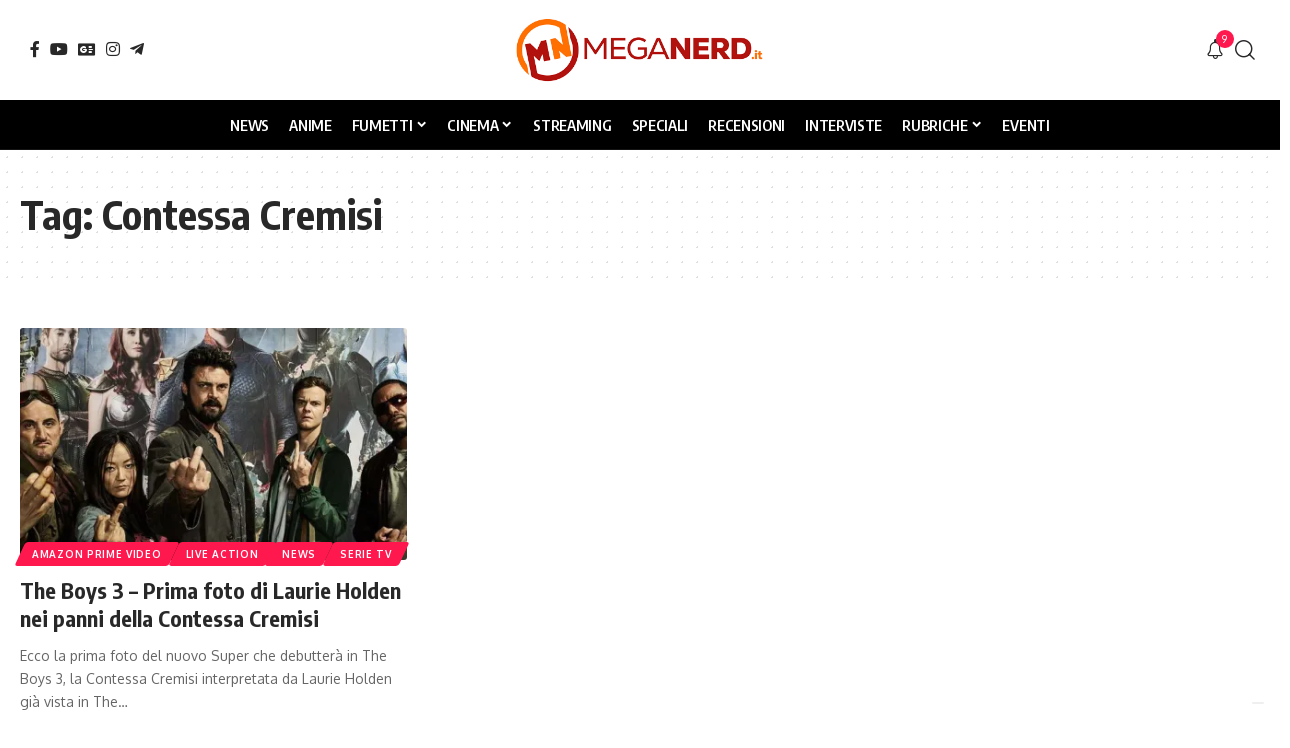

--- FILE ---
content_type: text/html; charset=UTF-8
request_url: https://www.meganerd.it/tag/contessa-cremisi/
body_size: 18782
content:
<!DOCTYPE html><html lang="it-IT" prefix="og: https://ogp.me/ns#"><head><meta charset="UTF-8" /><meta http-equiv="X-UA-Compatible" content="IE=edge" /><meta name="viewport" content="width=device-width, initial-scale=1.0" /><link rel="profile" href="https://gmpg.org/xfn/11" /><title>Contessa Cremisi Archivi - MegaNerd.it</title><meta name="robots" content="follow, index, max-snippet:-1, max-video-preview:-1, max-image-preview:large"/><link rel="preconnect" href="https://fonts.gstatic.com" crossorigin><link rel="preload" as="style" onload="this.onload=null;this.rel='stylesheet'" id="rb-preload-gfonts" href="https://fonts.googleapis.com/css?family=Oxygen%3A400%2C700%7CEncode+Sans+Condensed%3A400%2C500%2C600%2C700%2C800&amp;display=swap" crossorigin><noscript><link rel="stylesheet" href="https://fonts.googleapis.com/css?family=Oxygen%3A400%2C700%7CEncode+Sans+Condensed%3A400%2C500%2C600%2C700%2C800&amp;display=swap"></noscript><link rel="canonical" href="https://www.meganerd.it/tag/contessa-cremisi/" /><meta property="og:locale" content="it_IT" /><meta property="og:type" content="article" /><meta property="og:title" content="Contessa Cremisi Archivi - MegaNerd.it" /><meta property="og:url" content="https://www.meganerd.it/tag/contessa-cremisi/" /><meta property="og:site_name" content="MegaNerd.it | Il magazine quotidiano sul mondo Nerd" /><meta property="article:publisher" content="https://www.facebook.com/MegaNerd.AT/" /><meta property="og:image" content="https://i0.wp.com/www.meganerd.it/wp-content/uploads/2020/05/meganerd.jpg" /><meta property="og:image:secure_url" content="https://i0.wp.com/www.meganerd.it/wp-content/uploads/2020/05/meganerd.jpg" /><meta property="og:image:width" content="1280" /><meta property="og:image:height" content="720" /><meta property="og:image:alt" content="meganerd" /><meta property="og:image:type" content="image/jpeg" /><meta name="twitter:card" content="summary_large_image" /><meta name="twitter:title" content="Contessa Cremisi Archivi - MegaNerd.it" /><meta name="twitter:site" content="@MegaNerd__" /><meta name="twitter:image" content="https://i0.wp.com/www.meganerd.it/wp-content/uploads/2020/05/meganerd.jpg" /><meta name="twitter:label1" content="Articoli" /><meta name="twitter:data1" content="1" /> <script type="application/ld+json" class="rank-math-schema">{"@context":"https://schema.org","@graph":[{"@type":"NewsMediaOrganization","@id":"https://www.meganerd.it/#organization","name":"MegaNerd.it","url":"https://www.meganerd.it","sameAs":["https://www.facebook.com/MegaNerd.AT/","https://twitter.com/MegaNerd__","https://www.instagram.com/meganerd_official/","https://www.youtube.com/channel/UCzg8diZuUft0jAZN-ib9nTw"],"email":"info@meganerd.it","logo":{"@type":"ImageObject","@id":"https://www.meganerd.it/#logo","url":"https://www.meganerd.it/wp-content/uploads/2020/09/cropped-logo_meganerd.png","contentUrl":"https://www.meganerd.it/wp-content/uploads/2020/09/cropped-logo_meganerd.png","caption":"MegaNerd.it | Il magazine quotidiano sul mondo Nerd","inLanguage":"it-IT","width":"512","height":"512"},"description":"MegaNerd.it \u00e8 un magazine online quotidiano dedicato al mondo nerd. Offre notizie, recensioni, interviste e speciali approfondimenti su fumetti, cinema e serie TV, coprendo un vasto panorama dell'universo nerd.","vatID":"14961761005"},{"@type":"WebSite","@id":"https://www.meganerd.it/#website","url":"https://www.meganerd.it","name":"MegaNerd.it | Il magazine quotidiano sul mondo Nerd","alternateName":"MegaNerd","publisher":{"@id":"https://www.meganerd.it/#organization"},"inLanguage":"it-IT"},{"@type":"CollectionPage","@id":"https://www.meganerd.it/tag/contessa-cremisi/#webpage","url":"https://www.meganerd.it/tag/contessa-cremisi/","name":"Contessa Cremisi Archivi - MegaNerd.it","isPartOf":{"@id":"https://www.meganerd.it/#website"},"inLanguage":"it-IT"}]}</script> <link rel='preconnect' href='//i0.wp.com' /><link rel='preconnect' href='//c0.wp.com' /><link rel="alternate" type="application/rss+xml" title="MegaNerd.it &raquo; Feed" href="https://www.meganerd.it/feed/" /><link rel="alternate" type="application/rss+xml" title="MegaNerd.it &raquo; Feed dei commenti" href="https://www.meganerd.it/comments/feed/" /> <script defer src="[data-uri]"></script> <script defer type="text/javascript" src="//cs.iubenda.com/sync/1732901.js"></script> <script defer type="text/javascript" src="//cdn.iubenda.com/cs/tcf/stub-v2.js"></script> <script defer type="text/javascript" src="//cdn.iubenda.com/cs/tcf/safe-tcf-v2.js"></script> <script defer type="text/javascript" src="//cdn.iubenda.com/cs/iubenda_cs.js" charset="UTF-8"></script> <link rel="alternate" type="application/rss+xml" title="MegaNerd.it &raquo; Contessa Cremisi Feed del tag" href="https://www.meganerd.it/tag/contessa-cremisi/feed/" /><style id='wp-img-auto-sizes-contain-inline-css'>img:is([sizes=auto i],[sizes^="auto," i]){contain-intrinsic-size:3000px 1500px}</style><style id='wp-emoji-styles-inline-css'>img.wp-smiley,img.emoji{display:inline !important;border:none !important;box-shadow:none !important;height:1em !important;width:1em !important;margin:0 .07em !important;vertical-align:-.1em !important;background:0 0 !important;padding:0 !important}</style><link rel='stylesheet' id='wp-block-library-css' href='https://www.meganerd.it/wp-includes/css/dist/block-library/style.min.css?ver=6.9' media='all' /><style id='classic-theme-styles-inline-css'>/*! This file is auto-generated */
.wp-block-button__link{color:#fff;background-color:#32373c;border-radius:9999px;box-shadow:none;text-decoration:none;padding:calc(.667em + 2px) calc(1.333em + 2px);font-size:1.125em}.wp-block-file__button{background:#32373c;color:#fff;text-decoration:none}</style><link rel='stylesheet' id='mediaelement-css' href='https://www.meganerd.it/wp-includes/js/mediaelement/mediaelementplayer-legacy.min.css?ver=4.2.17' media='all' /><link rel='stylesheet' id='wp-mediaelement-css' href='https://www.meganerd.it/wp-includes/js/mediaelement/wp-mediaelement.min.css?ver=6.9' media='all' /><style id='jetpack-sharing-buttons-style-inline-css'>.jetpack-sharing-buttons__services-list{display:flex;flex-direction:row;flex-wrap:wrap;gap:0;list-style-type:none;margin:5px;padding:0}.jetpack-sharing-buttons__services-list.has-small-icon-size{font-size:12px}.jetpack-sharing-buttons__services-list.has-normal-icon-size{font-size:16px}.jetpack-sharing-buttons__services-list.has-large-icon-size{font-size:24px}.jetpack-sharing-buttons__services-list.has-huge-icon-size{font-size:36px}@media print{.jetpack-sharing-buttons__services-list{display:none!important}}.editor-styles-wrapper .wp-block-jetpack-sharing-buttons{gap:0;padding-inline-start:0}ul.jetpack-sharing-buttons__services-list.has-background{padding:1.25em 2.375em}</style><link rel='stylesheet' id='foxiz-elements-css' href='https://www.meganerd.it/wp-content/cache/autoptimize/css/autoptimize_single_bf3a014791a946839a7ca951eefa6f89.css?ver=3.1' media='all' /><style id='global-styles-inline-css'>:root{--wp--preset--aspect-ratio--square:1;--wp--preset--aspect-ratio--4-3:4/3;--wp--preset--aspect-ratio--3-4:3/4;--wp--preset--aspect-ratio--3-2:3/2;--wp--preset--aspect-ratio--2-3:2/3;--wp--preset--aspect-ratio--16-9:16/9;--wp--preset--aspect-ratio--9-16:9/16;--wp--preset--color--black:#000;--wp--preset--color--cyan-bluish-gray:#abb8c3;--wp--preset--color--white:#fff;--wp--preset--color--pale-pink:#f78da7;--wp--preset--color--vivid-red:#cf2e2e;--wp--preset--color--luminous-vivid-orange:#ff6900;--wp--preset--color--luminous-vivid-amber:#fcb900;--wp--preset--color--light-green-cyan:#7bdcb5;--wp--preset--color--vivid-green-cyan:#00d084;--wp--preset--color--pale-cyan-blue:#8ed1fc;--wp--preset--color--vivid-cyan-blue:#0693e3;--wp--preset--color--vivid-purple:#9b51e0;--wp--preset--gradient--vivid-cyan-blue-to-vivid-purple:linear-gradient(135deg,#0693e3 0%,#9b51e0 100%);--wp--preset--gradient--light-green-cyan-to-vivid-green-cyan:linear-gradient(135deg,#7adcb4 0%,#00d082 100%);--wp--preset--gradient--luminous-vivid-amber-to-luminous-vivid-orange:linear-gradient(135deg,#fcb900 0%,#ff6900 100%);--wp--preset--gradient--luminous-vivid-orange-to-vivid-red:linear-gradient(135deg,#ff6900 0%,#cf2e2e 100%);--wp--preset--gradient--very-light-gray-to-cyan-bluish-gray:linear-gradient(135deg,#eee 0%,#a9b8c3 100%);--wp--preset--gradient--cool-to-warm-spectrum:linear-gradient(135deg,#4aeadc 0%,#9778d1 20%,#cf2aba 40%,#ee2c82 60%,#fb6962 80%,#fef84c 100%);--wp--preset--gradient--blush-light-purple:linear-gradient(135deg,#ffceec 0%,#9896f0 100%);--wp--preset--gradient--blush-bordeaux:linear-gradient(135deg,#fecda5 0%,#fe2d2d 50%,#6b003e 100%);--wp--preset--gradient--luminous-dusk:linear-gradient(135deg,#ffcb70 0%,#c751c0 50%,#4158d0 100%);--wp--preset--gradient--pale-ocean:linear-gradient(135deg,#fff5cb 0%,#b6e3d4 50%,#33a7b5 100%);--wp--preset--gradient--electric-grass:linear-gradient(135deg,#caf880 0%,#71ce7e 100%);--wp--preset--gradient--midnight:linear-gradient(135deg,#020381 0%,#2874fc 100%);--wp--preset--font-size--small:13px;--wp--preset--font-size--medium:20px;--wp--preset--font-size--large:36px;--wp--preset--font-size--x-large:42px;--wp--preset--spacing--20:.44rem;--wp--preset--spacing--30:.67rem;--wp--preset--spacing--40:1rem;--wp--preset--spacing--50:1.5rem;--wp--preset--spacing--60:2.25rem;--wp--preset--spacing--70:3.38rem;--wp--preset--spacing--80:5.06rem;--wp--preset--shadow--natural:6px 6px 9px rgba(0,0,0,.2);--wp--preset--shadow--deep:12px 12px 50px rgba(0,0,0,.4);--wp--preset--shadow--sharp:6px 6px 0px rgba(0,0,0,.2);--wp--preset--shadow--outlined:6px 6px 0px -3px #fff,6px 6px #000;--wp--preset--shadow--crisp:6px 6px 0px #000}:where(.is-layout-flex){gap:.5em}:where(.is-layout-grid){gap:.5em}body .is-layout-flex{display:flex}.is-layout-flex{flex-wrap:wrap;align-items:center}.is-layout-flex>:is(*,div){margin:0}body .is-layout-grid{display:grid}.is-layout-grid>:is(*,div){margin:0}:where(.wp-block-columns.is-layout-flex){gap:2em}:where(.wp-block-columns.is-layout-grid){gap:2em}:where(.wp-block-post-template.is-layout-flex){gap:1.25em}:where(.wp-block-post-template.is-layout-grid){gap:1.25em}.has-black-color{color:var(--wp--preset--color--black) !important}.has-cyan-bluish-gray-color{color:var(--wp--preset--color--cyan-bluish-gray) !important}.has-white-color{color:var(--wp--preset--color--white) !important}.has-pale-pink-color{color:var(--wp--preset--color--pale-pink) !important}.has-vivid-red-color{color:var(--wp--preset--color--vivid-red) !important}.has-luminous-vivid-orange-color{color:var(--wp--preset--color--luminous-vivid-orange) !important}.has-luminous-vivid-amber-color{color:var(--wp--preset--color--luminous-vivid-amber) !important}.has-light-green-cyan-color{color:var(--wp--preset--color--light-green-cyan) !important}.has-vivid-green-cyan-color{color:var(--wp--preset--color--vivid-green-cyan) !important}.has-pale-cyan-blue-color{color:var(--wp--preset--color--pale-cyan-blue) !important}.has-vivid-cyan-blue-color{color:var(--wp--preset--color--vivid-cyan-blue) !important}.has-vivid-purple-color{color:var(--wp--preset--color--vivid-purple) !important}.has-black-background-color{background-color:var(--wp--preset--color--black) !important}.has-cyan-bluish-gray-background-color{background-color:var(--wp--preset--color--cyan-bluish-gray) !important}.has-white-background-color{background-color:var(--wp--preset--color--white) !important}.has-pale-pink-background-color{background-color:var(--wp--preset--color--pale-pink) !important}.has-vivid-red-background-color{background-color:var(--wp--preset--color--vivid-red) !important}.has-luminous-vivid-orange-background-color{background-color:var(--wp--preset--color--luminous-vivid-orange) !important}.has-luminous-vivid-amber-background-color{background-color:var(--wp--preset--color--luminous-vivid-amber) !important}.has-light-green-cyan-background-color{background-color:var(--wp--preset--color--light-green-cyan) !important}.has-vivid-green-cyan-background-color{background-color:var(--wp--preset--color--vivid-green-cyan) !important}.has-pale-cyan-blue-background-color{background-color:var(--wp--preset--color--pale-cyan-blue) !important}.has-vivid-cyan-blue-background-color{background-color:var(--wp--preset--color--vivid-cyan-blue) !important}.has-vivid-purple-background-color{background-color:var(--wp--preset--color--vivid-purple) !important}.has-black-border-color{border-color:var(--wp--preset--color--black) !important}.has-cyan-bluish-gray-border-color{border-color:var(--wp--preset--color--cyan-bluish-gray) !important}.has-white-border-color{border-color:var(--wp--preset--color--white) !important}.has-pale-pink-border-color{border-color:var(--wp--preset--color--pale-pink) !important}.has-vivid-red-border-color{border-color:var(--wp--preset--color--vivid-red) !important}.has-luminous-vivid-orange-border-color{border-color:var(--wp--preset--color--luminous-vivid-orange) !important}.has-luminous-vivid-amber-border-color{border-color:var(--wp--preset--color--luminous-vivid-amber) !important}.has-light-green-cyan-border-color{border-color:var(--wp--preset--color--light-green-cyan) !important}.has-vivid-green-cyan-border-color{border-color:var(--wp--preset--color--vivid-green-cyan) !important}.has-pale-cyan-blue-border-color{border-color:var(--wp--preset--color--pale-cyan-blue) !important}.has-vivid-cyan-blue-border-color{border-color:var(--wp--preset--color--vivid-cyan-blue) !important}.has-vivid-purple-border-color{border-color:var(--wp--preset--color--vivid-purple) !important}.has-vivid-cyan-blue-to-vivid-purple-gradient-background{background:var(--wp--preset--gradient--vivid-cyan-blue-to-vivid-purple) !important}.has-light-green-cyan-to-vivid-green-cyan-gradient-background{background:var(--wp--preset--gradient--light-green-cyan-to-vivid-green-cyan) !important}.has-luminous-vivid-amber-to-luminous-vivid-orange-gradient-background{background:var(--wp--preset--gradient--luminous-vivid-amber-to-luminous-vivid-orange) !important}.has-luminous-vivid-orange-to-vivid-red-gradient-background{background:var(--wp--preset--gradient--luminous-vivid-orange-to-vivid-red) !important}.has-very-light-gray-to-cyan-bluish-gray-gradient-background{background:var(--wp--preset--gradient--very-light-gray-to-cyan-bluish-gray) !important}.has-cool-to-warm-spectrum-gradient-background{background:var(--wp--preset--gradient--cool-to-warm-spectrum) !important}.has-blush-light-purple-gradient-background{background:var(--wp--preset--gradient--blush-light-purple) !important}.has-blush-bordeaux-gradient-background{background:var(--wp--preset--gradient--blush-bordeaux) !important}.has-luminous-dusk-gradient-background{background:var(--wp--preset--gradient--luminous-dusk) !important}.has-pale-ocean-gradient-background{background:var(--wp--preset--gradient--pale-ocean) !important}.has-electric-grass-gradient-background{background:var(--wp--preset--gradient--electric-grass) !important}.has-midnight-gradient-background{background:var(--wp--preset--gradient--midnight) !important}.has-small-font-size{font-size:var(--wp--preset--font-size--small) !important}.has-medium-font-size{font-size:var(--wp--preset--font-size--medium) !important}.has-large-font-size{font-size:var(--wp--preset--font-size--large) !important}.has-x-large-font-size{font-size:var(--wp--preset--font-size--x-large) !important}:where(.wp-block-post-template.is-layout-flex){gap:1.25em}:where(.wp-block-post-template.is-layout-grid){gap:1.25em}:where(.wp-block-term-template.is-layout-flex){gap:1.25em}:where(.wp-block-term-template.is-layout-grid){gap:1.25em}:where(.wp-block-columns.is-layout-flex){gap:2em}:where(.wp-block-columns.is-layout-grid){gap:2em}:root :where(.wp-block-pullquote){font-size:1.5em;line-height:1.6}</style><link rel='stylesheet' id='contact-form-7-css' href='https://www.meganerd.it/wp-content/cache/autoptimize/css/autoptimize_single_64ac31699f5326cb3c76122498b76f66.css?ver=6.1.4' media='all' /><link rel='stylesheet' id='elementor-icons-css' href='https://www.meganerd.it/wp-content/plugins/elementor/assets/lib/eicons/css/elementor-icons.min.css?ver=5.44.0' media='all' /><link rel='stylesheet' id='elementor-frontend-css' href='https://www.meganerd.it/wp-content/plugins/elementor/assets/css/frontend.min.css?ver=3.33.6' media='all' /><link rel='stylesheet' id='elementor-post-102267-css' href='https://www.meganerd.it/wp-content/cache/autoptimize/css/autoptimize_single_af46ca14dd0811eeaa034e5c32ab9881.css?ver=1768923244' media='all' /><link rel='stylesheet' id='elementor-post-1782-css' href='https://www.meganerd.it/wp-content/cache/autoptimize/css/autoptimize_single_7d751f470e5656d5eb41fefcc4ad89ea.css?ver=1768923244' media='all' /><link rel='stylesheet' id='foxiz-main-css' href='https://www.meganerd.it/wp-content/cache/autoptimize/css/autoptimize_single_86b096483e15a6a151ffe9066dcc85e5.css?ver=2.7.0' media='all' /><style id='foxiz-main-inline-css'>:root{--menu-transform:uppercase;--menu-fsize:15px;--tagline-fcolor:#fff4d6}:root{--bcrumb-color:#ccc}[data-theme=dark],.light-scheme{--bcrumb-color:#999}[data-theme=dark].is-hd-4{--nav-bg:#191c20;--nav-bg-from:#191c20;--nav-bg-to:#191c20;--nav-bg-glass:#191c2011;--nav-bg-glass-from:#191c2011;--nav-bg-glass-to:#191c2011}.is-hd-5,body.is-hd-5:not(.sticky-on){--nav-bg:#000;--nav-bg-from:#000;--nav-bg-to:#000;--nav-bg-glass:#000000bb;--nav-bg-glass-from:#000000bb;--nav-bg-glass-to:#000000bb;--nav-color:#fff;--nav-color-10:#ffffff1a;--nav-height:50px;--hd-logo-height:70px}[data-theme=dark].is-hd-5,[data-theme=dark].is-hd-5:not(.sticky-on){--nav-bg:#000;--nav-bg-from:#000;--nav-bg-to:#000;--nav-bg-glass:#00000011;--nav-bg-glass-from:#00000011;--nav-bg-glass-to:#00000011}:root{--mbnav-bg:#fff;--mbnav-bg-from:#fff;--mbnav-bg-to:#fff;--mbnav-bg-glass:#ffffffbb;--mbnav-bg-glass-from:#ffffffbb;--mbnav-bg-glass-to:#ffffffbb;--mbnav-color:#000}:root{--topad-spacing:15px;--hyperlink-line-color:var(--g-color);--mbnav-height:60px;--s-content-width:760px;--max-width-wo-sb:840px;--s10-feat-ratio:45%;--s11-feat-ratio:45%;--login-popup-w:350px;--menu-item-spacing:10px}.search-header:before{background-repeat:no-repeat;background-size:cover;background-attachment:scroll;background-position:center center}[data-theme=dark] .search-header:before{background-color:#f2f2f2;background-repeat:no-repeat;background-size:cover;background-attachment:scroll;background-position:center center}.footer-has-bg{background-color:#88888812}#amp-mobile-version-switcher{display:none}</style><link rel='stylesheet' id='foxiz-print-css' href='https://www.meganerd.it/wp-content/cache/autoptimize/css/autoptimize_single_dd8e9f1af0425b9d1e0ad35aa7b3145a.css?ver=2.7.0' media='all' /><link rel='stylesheet' id='foxiz-style-css' href='https://www.meganerd.it/wp-content/cache/autoptimize/css/autoptimize_single_6d488c80bfe132be7938af59b8ab4846.css?ver=2.7.0' media='all' /><link rel='stylesheet' id='elementor-gf-local-roboto-css' href='https://www.meganerd.it/wp-content/cache/autoptimize/css/autoptimize_single_6371f330ed2f42577f9cf9844a402545.css?ver=1750839352' media='all' /><link rel='stylesheet' id='elementor-gf-local-robotoslab-css' href='https://www.meganerd.it/wp-content/cache/autoptimize/css/autoptimize_single_5d934bad3d638f76484e3b3b1e9187b9.css?ver=1750839360' media='all' /> <script src="https://www.meganerd.it/wp-includes/js/jquery/jquery.min.js?ver=3.7.1" id="jquery-core-js"></script> <script defer src="https://www.meganerd.it/wp-includes/js/jquery/jquery-migrate.min.js?ver=3.4.1" id="jquery-migrate-js"></script> <link rel="preload" href="https://www.meganerd.it/wp-content/themes/foxiz/assets/fonts/icons.woff2?ver=2.5.0" as="font" type="font/woff2" crossorigin="anonymous"><link rel="https://api.w.org/" href="https://www.meganerd.it/wp-json/" /><link rel="alternate" title="JSON" type="application/json" href="https://www.meganerd.it/wp-json/wp/v2/tags/5397" /><link rel="EditURI" type="application/rsd+xml" title="RSD" href="https://www.meganerd.it/xmlrpc.php?rsd" /><meta name="generator" content="WordPress 6.9" /><meta name="generator" content="Elementor 3.33.6; features: additional_custom_breakpoints; settings: css_print_method-external, google_font-enabled, font_display-swap"><style>.e-con.e-parent:nth-of-type(n+4):not(.e-lazyloaded):not(.e-no-lazyload),.e-con.e-parent:nth-of-type(n+4):not(.e-lazyloaded):not(.e-no-lazyload) *{background-image:none !important}@media screen and (max-height:1024px){.e-con.e-parent:nth-of-type(n+3):not(.e-lazyloaded):not(.e-no-lazyload),.e-con.e-parent:nth-of-type(n+3):not(.e-lazyloaded):not(.e-no-lazyload) *{background-image:none !important}}@media screen and (max-height:640px){.e-con.e-parent:nth-of-type(n+2):not(.e-lazyloaded):not(.e-no-lazyload),.e-con.e-parent:nth-of-type(n+2):not(.e-lazyloaded):not(.e-no-lazyload) *{background-image:none !important}}</style> <script defer id="google_gtagjs" src="https://www.googletagmanager.com/gtag/js?id=G-F1JC8X7R9L"></script> <script defer id="google_gtagjs-inline" src="[data-uri]"></script> <script type="application/ld+json">{"@context":"http://schema.org","@type":"BreadcrumbList","itemListElement":[{"@type":"ListItem","position":3,"item":{"@id":"https://www.meganerd.it/tag/contessa-cremisi/","name":"Contessa Cremisi"}},{"@type":"ListItem","position":2,"item":{"@id":"https://www.meganerd.it/blog/","name":"Blog"}},{"@type":"ListItem","position":1,"item":{"@id":"https://www.meganerd.it","name":"MegaNerd.it"}}]}</script> <link rel="icon" href="https://i0.wp.com/www.meganerd.it/wp-content/uploads/2020/09/cropped-logo_meganerd.png?fit=32%2C32&#038;ssl=1" sizes="32x32" /><link rel="icon" href="https://i0.wp.com/www.meganerd.it/wp-content/uploads/2020/09/cropped-logo_meganerd.png?fit=192%2C192&#038;ssl=1" sizes="192x192" /><link rel="apple-touch-icon" href="https://i0.wp.com/www.meganerd.it/wp-content/uploads/2020/09/cropped-logo_meganerd.png?fit=180%2C180&#038;ssl=1" /><meta name="msapplication-TileImage" content="https://i0.wp.com/www.meganerd.it/wp-content/uploads/2020/09/cropped-logo_meganerd.png?fit=270%2C270&#038;ssl=1" /><script data-cfasync="false" nonce="b3327442-08f2-40e5-9abe-c309d4339486">try{(function(w,d){!function(j,k,l,m){if(j.zaraz)console.error("zaraz is loaded twice");else{j[l]=j[l]||{};j[l].executed=[];j.zaraz={deferred:[],listeners:[]};j.zaraz._v="5874";j.zaraz._n="b3327442-08f2-40e5-9abe-c309d4339486";j.zaraz.q=[];j.zaraz._f=function(n){return async function(){var o=Array.prototype.slice.call(arguments);j.zaraz.q.push({m:n,a:o})}};for(const p of["track","set","debug"])j.zaraz[p]=j.zaraz._f(p);j.zaraz.init=()=>{var q=k.getElementsByTagName(m)[0],r=k.createElement(m),s=k.getElementsByTagName("title")[0];s&&(j[l].t=k.getElementsByTagName("title")[0].text);j[l].x=Math.random();j[l].w=j.screen.width;j[l].h=j.screen.height;j[l].j=j.innerHeight;j[l].e=j.innerWidth;j[l].l=j.location.href;j[l].r=k.referrer;j[l].k=j.screen.colorDepth;j[l].n=k.characterSet;j[l].o=(new Date).getTimezoneOffset();if(j.dataLayer)for(const t of Object.entries(Object.entries(dataLayer).reduce((u,v)=>({...u[1],...v[1]}),{})))zaraz.set(t[0],t[1],{scope:"page"});j[l].q=[];for(;j.zaraz.q.length;){const w=j.zaraz.q.shift();j[l].q.push(w)}r.defer=!0;for(const x of[localStorage,sessionStorage])Object.keys(x||{}).filter(z=>z.startsWith("_zaraz_")).forEach(y=>{try{j[l]["z_"+y.slice(7)]=JSON.parse(x.getItem(y))}catch{j[l]["z_"+y.slice(7)]=x.getItem(y)}});r.referrerPolicy="origin";r.src="/cdn-cgi/zaraz/s.js?z="+btoa(encodeURIComponent(JSON.stringify(j[l])));q.parentNode.insertBefore(r,q)};["complete","interactive"].includes(k.readyState)?zaraz.init():j.addEventListener("DOMContentLoaded",zaraz.init)}}(w,d,"zarazData","script");window.zaraz._p=async d$=>new Promise(ea=>{if(d$){d$.e&&d$.e.forEach(eb=>{try{const ec=d.querySelector("script[nonce]"),ed=ec?.nonce||ec?.getAttribute("nonce"),ee=d.createElement("script");ed&&(ee.nonce=ed);ee.innerHTML=eb;ee.onload=()=>{d.head.removeChild(ee)};d.head.appendChild(ee)}catch(ef){console.error(`Error executing script: ${eb}\n`,ef)}});Promise.allSettled((d$.f||[]).map(eg=>fetch(eg[0],eg[1])))}ea()});zaraz._p({"e":["(function(w,d){})(window,document)"]});})(window,document)}catch(e){throw fetch("/cdn-cgi/zaraz/t"),e;};</script></head><body class="archive tag tag-contessa-cremisi tag-5397 wp-custom-logo wp-embed-responsive wp-theme-foxiz wp-child-theme-foxiz-child elementor-default elementor-kit-102267 menu-ani-1 hover-ani-1 btn-ani-1 btn-transform-1 is-rm-1 lmeta-dot loader-1 dark-sw-1 mtax-1 toc-smooth is-hd-5 is-backtop none-m-backtop  is-mstick is-smart-sticky" data-theme="default"><div class="site-outer"><div id="site-header" class="header-wrap rb-section header-5 header-fw style-border"><div class="logo-sec"><div class="logo-sec-inner rb-container edge-padding"><div class="logo-sec-left"><div class="header-social-list wnav-holder"><a class="social-link-facebook" aria-label="Facebook" data-title="Facebook" href="https://www.facebook.com/MegaNerd.AT/?locale=it_IT" target="_blank" rel="noopener nofollow"><i class="rbi rbi-facebook" aria-hidden="true"></i></a><a class="social-link-youtube" aria-label="YouTube" data-title="YouTube" href="https://www.youtube.com/c/MegaNerd_official" target="_blank" rel="noopener nofollow"><i class="rbi rbi-youtube" aria-hidden="true"></i></a><a class="social-link-google-news" aria-label="Google News" data-title="Google News" href="https://news.google.com/publications/CAAqJQgKIh9DQklTRVFnTWFnMEtDMjFsWjJGdVpYSmtMbWwwS0FBUAE?ceid=IT:it&#038;oc=3" target="_blank" rel="noopener nofollow"><i class="rbi rbi-gnews" aria-hidden="true"></i></a><a class="social-link-instagram" aria-label="Instagram" data-title="Instagram" href="https://www.instagram.com/meganerd.it/" target="_blank" rel="noopener nofollow"><i class="rbi rbi-instagram" aria-hidden="true"></i></a><a class="social-link-telegram" aria-label="Telegram" data-title="Telegram" href="https://t.me/s/meganerd_official" target="_blank" rel="noopener nofollow"><i class="rbi rbi-telegram" aria-hidden="true"></i></a></div></div><div class="logo-sec-center"><div class="logo-wrap is-image-logo site-branding"> <a href="https://www.meganerd.it/" class="logo" title="MegaNerd.it"> <img fetchpriority="high" class="logo-default" data-mode="default" height="120" width="425" src="https://www.meganerd.it/wp-content/uploads/2025/06/meganerd-logo.png" alt="MegaNerd.it" decoding="async" loading="eager" fetchpriority="high"><img fetchpriority="high" class="logo-dark" data-mode="dark" height="120" width="425" src="https://www.meganerd.it/wp-content/uploads/2025/06/meganerd-logo.png" alt="MegaNerd.it" decoding="async" loading="eager" fetchpriority="high"> </a></div></div><div class="logo-sec-right"><div class="navbar-right"><div class="wnav-holder header-dropdown-outer"><div class="dropdown-trigger notification-icon notification-trigger"> <span class="notification-icon-inner" data-title="Novità"> <span class="notification-icon-holder"> <i class="rbi rbi-notification wnav-icon" aria-hidden="true"></i> <span class="notification-info"></span> </span> </span></div><div class="header-dropdown notification-dropdown"><div class="notification-popup"><div class="notification-header"> <span class="h4">Novità</span> <a class="notification-url meta-text" href="https://www.meganerd.it/blog">Mostra di più <i class="rbi rbi-cright" aria-hidden="true"></i></a></div><div class="notification-content"><div class="scroll-holder"><div class="rb-notification ecat-l-dot is-feat-right" data-interval="12"></div></div></div></div></div></div><div class="wnav-holder w-header-search header-dropdown-outer"> <a href="#" role="button" data-title="Cerca" class="icon-holder header-element search-btn search-trigger" aria-label="Search"> <i class="rbi rbi-search wnav-icon" aria-hidden="true"></i> </a><div class="header-dropdown"><div class="header-search-form is-icon-layout"><form method="get" action="https://www.meganerd.it/" class="rb-search-form live-search-form"  data-search="post" data-limit="0" data-follow="0" data-tax="category" data-dsource="0"  data-ptype=""><div class="search-form-inner"><span class="search-icon"><i class="rbi rbi-search" aria-hidden="true"></i></span><span class="search-text"><input type="text" class="field" placeholder="Cerca titoli, notizie..." value="" name="s"/></span><span class="rb-search-submit"><input type="submit" value="Cerca"/><i class="rbi rbi-cright" aria-hidden="true"></i></span><span class="live-search-animation rb-loader"></span></div><div class="live-search-response"></div></form></div></div></div></div></div></div></div><div id="navbar-outer" class="navbar-outer"><div id="sticky-holder" class="sticky-holder"><div class="navbar-wrap"><div class="rb-container edge-padding"><div class="navbar-inner"><div class="navbar-center"><nav id="site-navigation" class="main-menu-wrap" aria-label="main menu"><ul id="menu-header-main" class="main-menu rb-menu large-menu" itemscope itemtype="https://www.schema.org/SiteNavigationElement"><li id="menu-item-141438" class="menu-item menu-item-type-taxonomy menu-item-object-category menu-item-141438"><a href="https://www.meganerd.it/category/news/"><span>News</span></a></li><li id="menu-item-141439" class="menu-item menu-item-type-taxonomy menu-item-object-category menu-item-141439"><a href="https://www.meganerd.it/category/anime/"><span>Anime</span></a></li><li id="menu-item-141441" class="menu-item menu-item-type-taxonomy menu-item-object-category menu-item-has-children menu-item-141441"><a href="https://www.meganerd.it/category/fumetti/"><span>Fumetti</span></a><ul class="sub-menu"><li id="menu-item-141442" class="menu-item menu-item-type-taxonomy menu-item-object-category menu-item-141442"><a href="https://www.meganerd.it/category/fumetti/comics/"><span>Comics</span></a></li><li id="menu-item-141443" class="menu-item menu-item-type-taxonomy menu-item-object-category menu-item-141443"><a href="https://www.meganerd.it/category/fumetti/manga/"><span>Manga</span></a></li><li id="menu-item-141444" class="menu-item menu-item-type-taxonomy menu-item-object-category menu-item-141444"><a href="https://www.meganerd.it/category/fumetti/manhwa/"><span>Manhwa</span></a></li></ul></li><li id="menu-item-141905" class="menu-item menu-item-type-custom menu-item-object-custom menu-item-has-children menu-item-141905"><a href="#"><span>Cinema</span></a><ul class="sub-menu"><li id="menu-item-141906" class="menu-item menu-item-type-taxonomy menu-item-object-category menu-item-141906"><a href="https://www.meganerd.it/category/film/"><span>Film</span></a></li><li id="menu-item-141451" class="menu-item menu-item-type-taxonomy menu-item-object-category menu-item-141451"><a href="https://www.meganerd.it/category/serie-tv/"><span>Serie TV</span></a></li></ul></li><li id="menu-item-141452" class="menu-item menu-item-type-taxonomy menu-item-object-category menu-item-141452"><a href="https://www.meganerd.it/category/streaming/"><span>Streaming</span></a></li><li id="menu-item-141440" class="menu-item menu-item-type-taxonomy menu-item-object-category menu-item-141440"><a href="https://www.meganerd.it/category/approfondimenti/speciali-fumetti-serietv/"><span>Speciali</span></a></li><li id="menu-item-141455" class="menu-item menu-item-type-taxonomy menu-item-object-category menu-item-141455"><a href="https://www.meganerd.it/category/recensioni/"><span>Recensioni</span></a></li><li id="menu-item-141446" class="menu-item menu-item-type-taxonomy menu-item-object-category menu-item-141446"><a href="https://www.meganerd.it/category/interviste/"><span>Interviste</span></a></li><li id="menu-item-141447" class="menu-item menu-item-type-taxonomy menu-item-object-category menu-item-has-children menu-item-141447"><a href="https://www.meganerd.it/category/rubriche/"><span>Rubriche</span></a><ul class="sub-menu"><li id="menu-item-141448" class="menu-item menu-item-type-taxonomy menu-item-object-category menu-item-141448"><a href="https://www.meganerd.it/category/rubriche/best-of-the-week/"><span>Best of the Week</span></a></li><li id="menu-item-141449" class="menu-item menu-item-type-taxonomy menu-item-object-category menu-item-141449"><a href="https://www.meganerd.it/category/rubriche/passione-arcade/"><span>Passione Arcade</span></a></li><li id="menu-item-141450" class="menu-item menu-item-type-taxonomy menu-item-object-category menu-item-141450"><a href="https://www.meganerd.it/category/rubriche/the-book-is-on-the-table/"><span>The Book is on the Table</span></a></li></ul></li><li id="menu-item-141445" class="menu-item menu-item-type-taxonomy menu-item-object-category menu-item-141445"><a href="https://www.meganerd.it/category/eventi/"><span>Eventi</span></a></li></ul></nav></div></div></div></div><div id="header-mobile" class="header-mobile mh-style-shadow"><div class="header-mobile-wrap"><div class="mbnav edge-padding"><div class="navbar-left"><div class="logo-wrap mobile-logo-wrap is-image-logo site-branding"> <a href="https://www.meganerd.it/" class="logo" title="MegaNerd.it"> <img fetchpriority="high" class="logo-default" data-mode="default" height="120" width="425" src="https://www.meganerd.it/wp-content/uploads/2025/06/meganerd-logo.png" alt="MegaNerd.it" decoding="async" loading="eager" fetchpriority="high"><img fetchpriority="high" class="logo-dark" data-mode="dark" height="120" width="425" src="https://www.meganerd.it/wp-content/uploads/2025/06/meganerd-logo.png" alt="MegaNerd.it" decoding="async" loading="eager" fetchpriority="high"> </a></div></div><div class="navbar-right"><div class="mobile-toggle-wrap"> <a href="#" class="mobile-menu-trigger" role="button" rel="nofollow" aria-label="Open mobile menu"> <span class="burger-icon"><span></span><span></span><span></span></span> </a></div></div></div></div><div class="mobile-collapse"><div class="collapse-holder"><div class="collapse-inner"><div class="mobile-search-form edge-padding"><div class="header-search-form is-form-layout"> <span class="h5">Cerca nel sito</span><form method="get" action="https://www.meganerd.it/" class="rb-search-form"  data-search="post" data-limit="0" data-follow="0" data-tax="category" data-dsource="0"  data-ptype=""><div class="search-form-inner"><span class="search-icon"><i class="rbi rbi-search" aria-hidden="true"></i></span><span class="search-text"><input type="text" class="field" placeholder="Cerca titoli, notizie..." value="" name="s"/></span><span class="rb-search-submit"><input type="submit" value="Cerca"/><i class="rbi rbi-cright" aria-hidden="true"></i></span></div></form></div></div><nav class="mobile-menu-wrap edge-padding"><ul id="mobile-menu" class="mobile-menu"><li class="menu-item menu-item-type-taxonomy menu-item-object-category menu-item-141438"><a href="https://www.meganerd.it/category/news/"><span>News</span></a></li><li class="menu-item menu-item-type-taxonomy menu-item-object-category menu-item-141439"><a href="https://www.meganerd.it/category/anime/"><span>Anime</span></a></li><li class="menu-item menu-item-type-taxonomy menu-item-object-category menu-item-has-children menu-item-141441"><a href="https://www.meganerd.it/category/fumetti/"><span>Fumetti</span></a><ul class="sub-menu"><li class="menu-item menu-item-type-taxonomy menu-item-object-category menu-item-141442"><a href="https://www.meganerd.it/category/fumetti/comics/"><span>Comics</span></a></li><li class="menu-item menu-item-type-taxonomy menu-item-object-category menu-item-141443"><a href="https://www.meganerd.it/category/fumetti/manga/"><span>Manga</span></a></li><li class="menu-item menu-item-type-taxonomy menu-item-object-category menu-item-141444"><a href="https://www.meganerd.it/category/fumetti/manhwa/"><span>Manhwa</span></a></li></ul></li><li class="menu-item menu-item-type-custom menu-item-object-custom menu-item-has-children menu-item-141905"><a href="#"><span>Cinema</span></a><ul class="sub-menu"><li class="menu-item menu-item-type-taxonomy menu-item-object-category menu-item-141906"><a href="https://www.meganerd.it/category/film/"><span>Film</span></a></li><li class="menu-item menu-item-type-taxonomy menu-item-object-category menu-item-141451"><a href="https://www.meganerd.it/category/serie-tv/"><span>Serie TV</span></a></li></ul></li><li class="menu-item menu-item-type-taxonomy menu-item-object-category menu-item-141452"><a href="https://www.meganerd.it/category/streaming/"><span>Streaming</span></a></li><li class="menu-item menu-item-type-taxonomy menu-item-object-category menu-item-141440"><a href="https://www.meganerd.it/category/approfondimenti/speciali-fumetti-serietv/"><span>Speciali</span></a></li><li class="menu-item menu-item-type-taxonomy menu-item-object-category menu-item-141455"><a href="https://www.meganerd.it/category/recensioni/"><span>Recensioni</span></a></li><li class="menu-item menu-item-type-taxonomy menu-item-object-category menu-item-141446"><a href="https://www.meganerd.it/category/interviste/"><span>Interviste</span></a></li><li class="menu-item menu-item-type-taxonomy menu-item-object-category menu-item-has-children menu-item-141447"><a href="https://www.meganerd.it/category/rubriche/"><span>Rubriche</span></a><ul class="sub-menu"><li class="menu-item menu-item-type-taxonomy menu-item-object-category menu-item-141448"><a href="https://www.meganerd.it/category/rubriche/best-of-the-week/"><span>Best of the Week</span></a></li><li class="menu-item menu-item-type-taxonomy menu-item-object-category menu-item-141449"><a href="https://www.meganerd.it/category/rubriche/passione-arcade/"><span>Passione Arcade</span></a></li><li class="menu-item menu-item-type-taxonomy menu-item-object-category menu-item-141450"><a href="https://www.meganerd.it/category/rubriche/the-book-is-on-the-table/"><span>The Book is on the Table</span></a></li></ul></li><li class="menu-item menu-item-type-taxonomy menu-item-object-category menu-item-141445"><a href="https://www.meganerd.it/category/eventi/"><span>Eventi</span></a></li></ul></nav><div class="collapse-sections"><div class="mobile-socials"> <span class="mobile-social-title h6">Follow US</span> <a class="social-link-facebook" aria-label="Facebook" data-title="Facebook" href="https://www.facebook.com/MegaNerd.AT/?locale=it_IT" target="_blank" rel="noopener nofollow"><i class="rbi rbi-facebook" aria-hidden="true"></i></a><a class="social-link-youtube" aria-label="YouTube" data-title="YouTube" href="https://www.youtube.com/c/MegaNerd_official" target="_blank" rel="noopener nofollow"><i class="rbi rbi-youtube" aria-hidden="true"></i></a><a class="social-link-google-news" aria-label="Google News" data-title="Google News" href="https://news.google.com/publications/CAAqJQgKIh9DQklTRVFnTWFnMEtDMjFsWjJGdVpYSmtMbWwwS0FBUAE?ceid=IT:it&#038;oc=3" target="_blank" rel="noopener nofollow"><i class="rbi rbi-gnews" aria-hidden="true"></i></a><a class="social-link-instagram" aria-label="Instagram" data-title="Instagram" href="https://www.instagram.com/meganerd.it/" target="_blank" rel="noopener nofollow"><i class="rbi rbi-instagram" aria-hidden="true"></i></a><a class="social-link-telegram" aria-label="Telegram" data-title="Telegram" href="https://t.me/s/meganerd_official" target="_blank" rel="noopener nofollow"><i class="rbi rbi-telegram" aria-hidden="true"></i></a></div></div></div></div></div></div></div></div></div><div class="site-wrap"><header class="archive-header is-archive-page is-pattern pattern-dot"><div class="rb-container edge-padding archive-header-content"><h1 class="archive-title">Tag: <span>Contessa Cremisi</span></h1></div></header><div class="blog-wrap without-sidebar"><div class="rb-container edge-padding"><div class="grid-container"><div class="blog-content"><div id="uid_tag_5397" class="block-wrap block-grid block-grid-1 rb-columns rb-col-3 is-gap-20 ecat-bg-1 meta-s-default"><div class="block-inner"><div class="p-wrap p-grid p-grid-1" data-pid="65327"><div class="feat-holder"><div class="p-featured"> <a class="p-flink" href="https://www.meganerd.it/the-boys-3-prima-foto-di-laurie-holden-nei-panni-della-contessa-cremisi/" title="The Boys 3 &#8211; Prima foto di Laurie Holden nei panni della Contessa Cremisi"> <noscript><img loading="lazy" width="420" height="280" src="https://i0.wp.com/www.meganerd.it/wp-content/uploads/2021/11/the-boys-3-ultime-novita-set-manca-all-uscita-season-v3-503978.jpg?resize=420%2C280&amp;ssl=1" class="featured-img wp-post-image" alt="the-boys-3-ultime-novita-set-manca-all-uscita-season-v3-503978.jpg" loading="lazy" decoding="async" /></noscript><img loading="lazy" width="420" height="280" src='data:image/svg+xml,%3Csvg%20xmlns=%22http://www.w3.org/2000/svg%22%20viewBox=%220%200%20420%20280%22%3E%3C/svg%3E' data-src="https://i0.wp.com/www.meganerd.it/wp-content/uploads/2021/11/the-boys-3-ultime-novita-set-manca-all-uscita-season-v3-503978.jpg?resize=420%2C280&amp;ssl=1" class="lazyload featured-img wp-post-image" alt="the-boys-3-ultime-novita-set-manca-all-uscita-season-v3-503978.jpg" loading="lazy" decoding="async" /> </a></div><div class="p-categories light-scheme p-top"><a class="p-category category-id-2604" href="https://www.meganerd.it/category/streaming/amazon-prime-video/" rel="category">Amazon Prime Video</a><a class="p-category category-id-3612" href="https://www.meganerd.it/category/film/live-action/" rel="category">Live Action</a><a class="p-category category-id-29" href="https://www.meganerd.it/category/news/" rel="category">News</a><a class="p-category category-id-35" href="https://www.meganerd.it/category/serie-tv/" rel="category">Serie TV</a></div></div><h3 class="entry-title"> <a class="p-url" href="https://www.meganerd.it/the-boys-3-prima-foto-di-laurie-holden-nei-panni-della-contessa-cremisi/" rel="bookmark">The Boys 3 &#8211; Prima foto di Laurie Holden nei panni della Contessa Cremisi</a></h3><p class="entry-summary">Ecco la prima foto del nuovo Super che debutterà in The Boys 3, la Contessa Cremisi interpretata da Laurie Holden già vista in The&hellip;</p><div class="p-meta"><div class="meta-inner is-meta"><div class="meta-el meta-avatar meta-el multiple-avatar"> <img alt='Doc. G' src='https://www.meganerd.it/wp-content/uploads/2021/05/Gianluca-Dotta-44x44.png' srcset='https://www.meganerd.it/wp-content/uploads/2021/05/Gianluca-Dotta-88x88.png 2x' class='avatar avatar-44 photo' height='44' width='44' decoding='async'/></div><div class="meta-el meta-author co-authors"><div class="meta-separate"> <a href="https://www.meganerd.it/author/doc-g/">Doc. G</a></div></div><div class="meta-el meta-date"> <time class="date published" datetime="2021-11-05T23:50:41+01:00">5 Novembre 2021</time></div></div></div></div></div></div></div></div></div></div></div><footer class="footer-wrap rb-section footer-etemplate"><div data-elementor-type="wp-post" data-elementor-id="1782" class="elementor elementor-1782"><section class="elementor-section elementor-top-section elementor-element elementor-element-836f24f elementor-section-boxed elementor-section-height-default elementor-section-height-default" data-id="836f24f" data-element_type="section" data-settings="{&quot;background_background&quot;:&quot;classic&quot;}"><div class="elementor-container elementor-column-gap-default"><div class="elementor-column elementor-col-100 elementor-top-column elementor-element elementor-element-9363d2a" data-id="9363d2a" data-element_type="column"><div class="elementor-widget-wrap elementor-element-populated"><div class="elementor-element elementor-element-2900d21 elementor-widget elementor-widget-foxiz-logo" data-id="2900d21" data-element_type="widget" data-widget_type="foxiz-logo.default"><div class="elementor-widget-container"><div class="the-logo"> <a href="https://www.meganerd.it/"> <img fetchpriority="high" loading="eager" fetchpriority="high" decoding="async" width="400" height="350" src="https://www.meganerd.it/wp-content/uploads/2025/06/logo-meganerd-footer-1.png" alt="MegaNerd.it" /> </a></div></div></div><div class="elementor-element elementor-element-c05f511 elementor-widget elementor-widget-text-editor" data-id="c05f511" data-element_type="widget" data-widget_type="text-editor.default"><div class="elementor-widget-container"><p>MegaNerd è il vostro quotidiano sull&#8217;universo nerd. Sito indipendente d&#8217;informazione e approfondimento su fumetti, manga e serie tv fatto da nerd per i nerd.</p></div></div><div class="elementor-element elementor-element-c6aa7f8 is-divider-dot mborder-0 elementor-widget elementor-widget-foxiz-sidebar-menu" data-id="c6aa7f8" data-element_type="widget" data-widget_type="foxiz-sidebar-menu.default"><div class="elementor-widget-container"><ul id="menu-footer" class="sidebar-menu is-horizontal rb-menu"><li id="menu-item-141430" class="menu-item menu-item-type-post_type menu-item-object-page menu-item-141430"><a href="https://www.meganerd.it/chi-siamo/"><span>Chi siamo</span></a></li><li id="menu-item-141431" class="menu-item menu-item-type-post_type menu-item-object-page menu-item-141431"><a href="https://www.meganerd.it/scrivi-per-meganerd-it/"><span>Scrivi per MegaNerd.it</span></a></li><li id="menu-item-141432" class="menu-item menu-item-type-post_type menu-item-object-page menu-item-141432"><a href="https://www.meganerd.it/contatti/"><span>Contatti</span></a></li><li id="menu-item-141433" class="menu-item menu-item-type-post_type menu-item-object-page menu-item-141433"><a href="https://www.meganerd.it/privacy-policy/"><span>Privacy Policy</span></a></li><li id="menu-item-141434" class="menu-item menu-item-type-post_type menu-item-object-page menu-item-141434"><a href="https://www.meganerd.it/termini-e-condizioni/"><span>Termini e condizioni</span></a></li></ul></div></div><div class="elementor-element elementor-element-68e7088 yes-colorful elementor-widget elementor-widget-foxiz-social-follower" data-id="68e7088" data-element_type="widget" data-widget_type="foxiz-social-follower.default"><div class="elementor-widget-container"><div class="socials-counter h6 is-style-13 is-gstyle-3 is-gcol-1 is-bg"><div class="social-follower effect-fadeout"><div class="follower-el fb-follower"><a target="_blank" href="https://facebook.com/MegaNerd.AT" class="facebook" aria-label="Facebook" rel="noopener nofollow"></a><span class="follower-inner"><span class="fnicon"><i class="rbi rbi-facebook" aria-hidden="true"></i></span><span class="fnlabel">Facebook</span><span class="text-count">Like</span></span></div><div class="follower-el instagram-follower"><a target="_blank" href="https://instagram.com/meganerd.it" class="instagram" aria-label="Instagram" rel="noopener nofollow"></a><span class="follower-inner"><span class="fnicon"><i class="rbi rbi-instagram" aria-hidden="true"></i></span><span class="fnlabel">Instagram</span><span class="text-count">Follow</span></span></div><div class="follower-el youtube-follower"><a target="_blank" href="https://www.youtube.com/c/MegaNerd_official" class="youtube" aria-label="Youtube" rel="noopener nofollow"></a><span class="follower-inner"><span class="fnicon"><i class="rbi rbi-youtube" aria-hidden="true"></i></span><span class="fnlabel">Youtube</span><span class="text-count">Iscriviti</span></span></div><div class="follower-el telegram-follower"><a target="_blank" href="https://t.me/s/meganerd_official" class="telegram" aria-label="Telegram" rel="noopener nofollow"></a><span class="follower-inner"><span class="fnicon"><i class="rbi rbi-telegram" aria-hidden="true"></i></span><span class="fnlabel">Telegram</span><span class="text-count">Follow</span></span></div></div></div></div></div><div class="elementor-element elementor-element-83319f3 elementor-widget elementor-widget-text-editor" data-id="83319f3" data-element_type="widget" data-widget_type="text-editor.default"><div class="elementor-widget-container"><p>2025 © MegaNerd.it | P.IVA. 14961761005 | Tutti i contenuti sono disponibili sotto licenza Creative Commons (condividi allo stesso modo, non commerciale, se non diversamente specificato).</p></div></div></div></div></div></section></div></footer></div> <script defer src="[data-uri]"></script> <script type="speculationrules">{"prefetch":[{"source":"document","where":{"and":[{"href_matches":"/*"},{"not":{"href_matches":["/wp-*.php","/wp-admin/*","/wp-content/uploads/*","/wp-content/*","/wp-content/plugins/*","/wp-content/themes/foxiz-child/*","/wp-content/themes/foxiz/*","/*\\?(.+)"]}},{"not":{"selector_matches":"a[rel~=\"nofollow\"]"}},{"not":{"selector_matches":".no-prefetch, .no-prefetch a"}}]},"eagerness":"conservative"}]}</script> <script defer src="[data-uri]"></script> <noscript><style>.lazyload{display:none}</style></noscript><script data-noptimize="1">window.lazySizesConfig=window.lazySizesConfig||{};window.lazySizesConfig.loadMode=1;</script><script defer data-noptimize="1" src='https://www.meganerd.it/wp-content/plugins/autoptimize/classes/external/js/lazysizes.min.js?ao_version=3.1.14'></script> <div id="rb-user-popup-form" class="rb-user-popup-form mfp-animation mfp-hide"><div class="logo-popup-outer"><div class="logo-popup"><div class="login-popup-header"> <span class="logo-popup-heading h3">Bentornato!</span><p class="logo-popup-description is-meta">Accedi al tuo account</p></div><div class="user-login-form"><form name="popup-form" id="popup-form" action="https://www.meganerd.it/villaggiopinguino/" method="post"><div class="login-username"><div class="rb-login-label">Username o indirizzo email</div> <input type="text" name="log" required="required" autocomplete="username" class="input" value="" /></div><div class="login-password"><div class="rb-login-label">Password</div><div class="is-relative"> <input type="password" name="pwd" required="required" autocomplete="current-password" spellcheck="false" class="input" value="" /> <span class="rb-password-toggle"><i class="rbi rbi-show"></i></span></div></div><div class="remember-wrap"><p class="login-remember"><label class="rb-login-label"><input name="rememberme" type="checkbox" id="rememberme" value="forever" /> Remember me</label></p><a class="lostpassw-link" href="https://www.meganerd.it/villaggiopinguino/?action=lostpassword">Hai perso la password?</a></div><p class="login-submit"> <input type="submit" name="wp-submit" class="button button-primary" value="Log In" /> <input type="hidden" name="redirect_to" value="https://www.meganerd.it/tag/contessa-cremisi/" /></p></form><div class="login-form-footer"></div></div></div></div></div> <script defer id="foxiz-core-js-extra" src="[data-uri]"></script> <script defer src="https://www.meganerd.it/wp-content/cache/autoptimize/js/autoptimize_single_58507b097cb030170e4823c0f47ea7d8.js?ver=2.7.0" id="foxiz-core-js"></script> <script src="https://www.meganerd.it/wp-includes/js/dist/hooks.min.js?ver=dd5603f07f9220ed27f1" id="wp-hooks-js"></script> <script src="https://www.meganerd.it/wp-includes/js/dist/i18n.min.js?ver=c26c3dc7bed366793375" id="wp-i18n-js"></script> <script defer id="wp-i18n-js-after" src="[data-uri]"></script> <script defer src="https://www.meganerd.it/wp-content/cache/autoptimize/js/autoptimize_single_96e7dc3f0e8559e4a3f3ca40b17ab9c3.js?ver=6.1.4" id="swv-js"></script> <script defer id="contact-form-7-js-translations" src="[data-uri]"></script> <script defer id="contact-form-7-js-before" src="[data-uri]"></script> <script defer src="https://www.meganerd.it/wp-content/cache/autoptimize/js/autoptimize_single_2912c657d0592cc532dff73d0d2ce7bb.js?ver=6.1.4" id="contact-form-7-js"></script> <script defer id="yasr-window-var-js-extra" src="[data-uri]"></script> <script defer src="https://www.meganerd.it/wp-content/themes/foxiz/assets/js/jquery.waypoints.min.js?ver=3.1.1" id="jquery-waypoints-js"></script> <script defer src="https://www.meganerd.it/wp-content/themes/foxiz/assets/js/rbswiper.min.js?ver=6.8.4" id="rbswiper-js"></script> <script defer src="https://www.meganerd.it/wp-content/themes/foxiz/assets/js/jquery.mp.min.js?ver=1.1.0" id="jquery-magnific-popup-js"></script> <script defer src="https://www.meganerd.it/wp-content/themes/foxiz/assets/js/jquery.tipsy.min.js?ver=1.0" id="rb-tipsy-js"></script> <script defer src="https://www.meganerd.it/wp-content/themes/foxiz/assets/js/jquery.ui.totop.min.js?ver=v1.2" id="jquery-uitotop-js"></script> <script defer id="foxiz-global-js-extra" src="[data-uri]"></script> <script defer src="https://www.meganerd.it/wp-content/cache/autoptimize/js/autoptimize_single_a03f5e401ae7bc1aded372573c4e88a5.js?ver=2.7.0" id="foxiz-global-js"></script> <script defer src="https://www.meganerd.it/wp-content/plugins/elementor/assets/js/webpack.runtime.min.js?ver=3.33.6" id="elementor-webpack-runtime-js"></script> <script defer src="https://www.meganerd.it/wp-content/plugins/elementor/assets/js/frontend-modules.min.js?ver=3.33.6" id="elementor-frontend-modules-js"></script> <script defer src="https://www.meganerd.it/wp-includes/js/jquery/ui/core.min.js?ver=1.13.3" id="jquery-ui-core-js"></script> <script defer id="elementor-frontend-js-before" src="[data-uri]"></script> <script defer src="https://www.meganerd.it/wp-content/plugins/elementor/assets/js/frontend.min.js?ver=3.33.6" id="elementor-frontend-js"></script> <script id="wp-emoji-settings" type="application/json">{"baseUrl":"https://s.w.org/images/core/emoji/17.0.2/72x72/","ext":".png","svgUrl":"https://s.w.org/images/core/emoji/17.0.2/svg/","svgExt":".svg","source":{"concatemoji":"https://www.meganerd.it/wp-includes/js/wp-emoji-release.min.js?ver=6.9"}}</script> <script type="module">/*! This file is auto-generated */
const a=JSON.parse(document.getElementById("wp-emoji-settings").textContent),o=(window._wpemojiSettings=a,"wpEmojiSettingsSupports"),s=["flag","emoji"];function i(e){try{var t={supportTests:e,timestamp:(new Date).valueOf()};sessionStorage.setItem(o,JSON.stringify(t))}catch(e){}}function c(e,t,n){e.clearRect(0,0,e.canvas.width,e.canvas.height),e.fillText(t,0,0);t=new Uint32Array(e.getImageData(0,0,e.canvas.width,e.canvas.height).data);e.clearRect(0,0,e.canvas.width,e.canvas.height),e.fillText(n,0,0);const a=new Uint32Array(e.getImageData(0,0,e.canvas.width,e.canvas.height).data);return t.every((e,t)=>e===a[t])}function p(e,t){e.clearRect(0,0,e.canvas.width,e.canvas.height),e.fillText(t,0,0);var n=e.getImageData(16,16,1,1);for(let e=0;e<n.data.length;e++)if(0!==n.data[e])return!1;return!0}function u(e,t,n,a){switch(t){case"flag":return n(e,"\ud83c\udff3\ufe0f\u200d\u26a7\ufe0f","\ud83c\udff3\ufe0f\u200b\u26a7\ufe0f")?!1:!n(e,"\ud83c\udde8\ud83c\uddf6","\ud83c\udde8\u200b\ud83c\uddf6")&&!n(e,"\ud83c\udff4\udb40\udc67\udb40\udc62\udb40\udc65\udb40\udc6e\udb40\udc67\udb40\udc7f","\ud83c\udff4\u200b\udb40\udc67\u200b\udb40\udc62\u200b\udb40\udc65\u200b\udb40\udc6e\u200b\udb40\udc67\u200b\udb40\udc7f");case"emoji":return!a(e,"\ud83e\u1fac8")}return!1}function f(e,t,n,a){let r;const o=(r="undefined"!=typeof WorkerGlobalScope&&self instanceof WorkerGlobalScope?new OffscreenCanvas(300,150):document.createElement("canvas")).getContext("2d",{willReadFrequently:!0}),s=(o.textBaseline="top",o.font="600 32px Arial",{});return e.forEach(e=>{s[e]=t(o,e,n,a)}),s}function r(e){var t=document.createElement("script");t.src=e,t.defer=!0,document.head.appendChild(t)}a.supports={everything:!0,everythingExceptFlag:!0},new Promise(t=>{let n=function(){try{var e=JSON.parse(sessionStorage.getItem(o));if("object"==typeof e&&"number"==typeof e.timestamp&&(new Date).valueOf()<e.timestamp+604800&&"object"==typeof e.supportTests)return e.supportTests}catch(e){}return null}();if(!n){if("undefined"!=typeof Worker&&"undefined"!=typeof OffscreenCanvas&&"undefined"!=typeof URL&&URL.createObjectURL&&"undefined"!=typeof Blob)try{var e="postMessage("+f.toString()+"("+[JSON.stringify(s),u.toString(),c.toString(),p.toString()].join(",")+"));",a=new Blob([e],{type:"text/javascript"});const r=new Worker(URL.createObjectURL(a),{name:"wpTestEmojiSupports"});return void(r.onmessage=e=>{i(n=e.data),r.terminate(),t(n)})}catch(e){}i(n=f(s,u,c,p))}t(n)}).then(e=>{for(const n in e)a.supports[n]=e[n],a.supports.everything=a.supports.everything&&a.supports[n],"flag"!==n&&(a.supports.everythingExceptFlag=a.supports.everythingExceptFlag&&a.supports[n]);var t;a.supports.everythingExceptFlag=a.supports.everythingExceptFlag&&!a.supports.flag,a.supports.everything||((t=a.source||{}).concatemoji?r(t.concatemoji):t.wpemoji&&t.twemoji&&(r(t.twemoji),r(t.wpemoji)))});</script> <script defer src="https://static.cloudflareinsights.com/beacon.min.js/vcd15cbe7772f49c399c6a5babf22c1241717689176015" integrity="sha512-ZpsOmlRQV6y907TI0dKBHq9Md29nnaEIPlkf84rnaERnq6zvWvPUqr2ft8M1aS28oN72PdrCzSjY4U6VaAw1EQ==" data-cf-beacon='{"version":"2024.11.0","token":"87dde53630b347319b41f428864bd85b","r":1,"server_timing":{"name":{"cfCacheStatus":true,"cfEdge":true,"cfExtPri":true,"cfL4":true,"cfOrigin":true,"cfSpeedBrain":true},"location_startswith":null}}' crossorigin="anonymous"></script>
</body></html>